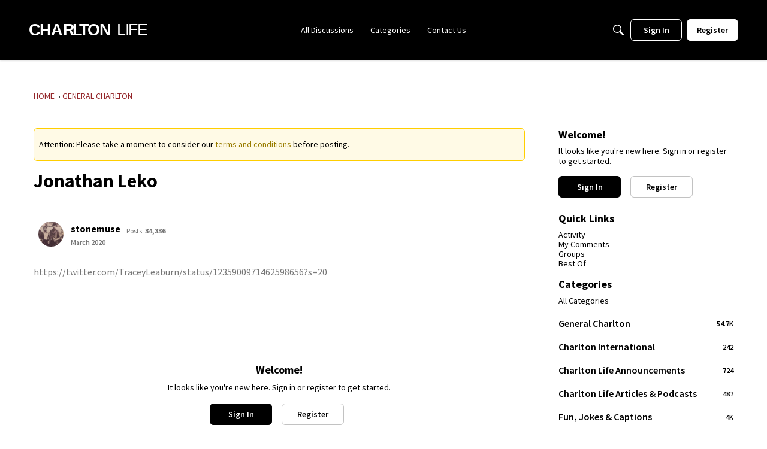

--- FILE ---
content_type: text/html; charset=utf-8
request_url: https://www.google.com/recaptcha/api2/aframe
body_size: 265
content:
<!DOCTYPE HTML><html><head><meta http-equiv="content-type" content="text/html; charset=UTF-8"></head><body><script nonce="m1zKpgudo8-WpLmZsDF9ag">/** Anti-fraud and anti-abuse applications only. See google.com/recaptcha */ try{var clients={'sodar':'https://pagead2.googlesyndication.com/pagead/sodar?'};window.addEventListener("message",function(a){try{if(a.source===window.parent){var b=JSON.parse(a.data);var c=clients[b['id']];if(c){var d=document.createElement('img');d.src=c+b['params']+'&rc='+(localStorage.getItem("rc::a")?sessionStorage.getItem("rc::b"):"");window.document.body.appendChild(d);sessionStorage.setItem("rc::e",parseInt(sessionStorage.getItem("rc::e")||0)+1);localStorage.setItem("rc::h",'1768972363840');}}}catch(b){}});window.parent.postMessage("_grecaptcha_ready", "*");}catch(b){}</script></body></html>